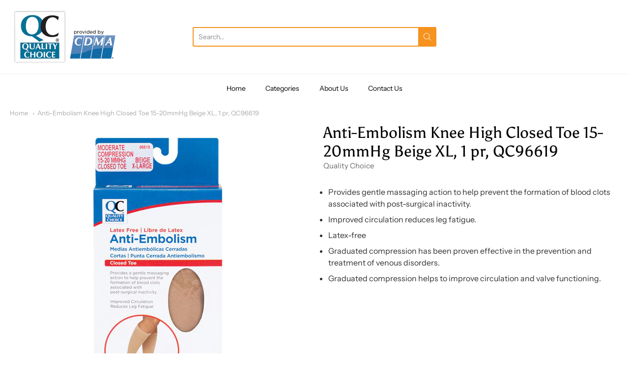

--- FILE ---
content_type: text/html; charset=utf-8
request_url: https://qualitychoice.com/products/qc96619
body_size: 18288
content:
<!doctype html>














<!-- Proudly powered by Shopify - https://shopify.com -->

<html class="no-js product anti-embolism-knee-high-closed-toe-15-20mmhg-beige-xl-1-pr-qc96619" lang="en">

  <head>

    <meta charset="utf-8">
<meta http-equiv="X-UA-Compatible" content="IE=edge,chrome=1">
<meta name="viewport" content="width=device-width, initial-scale=1">

<link rel="canonical" href="https://qualitychoice.com/products/qc96619">


  <link rel="shortcut icon" href="//qualitychoice.com/cdn/shop/files/QC-Favicon_32x32.png?v=1635344942" type="image/png">











<title>Anti-Embolism Knee High Closed Toe 15-20mmHg Beige XL, 1 pr, QC96619 | quality-choice-products</title>




  <meta name="description" content="Provides gentle massaging action to help prevent the formation of blood clots associated with post-surgical inactivity. Improved circulation reduces leg fatigue. Latex-free Graduated compression has been proven effective in the prevention and treatment of venous disorders. Graduated compression helps to improve circula">


    <meta property="og:site_name" content="quality-choice-products">


  <meta property="og:type" content="product">
  <meta property="og:title" content="Anti-Embolism Knee High Closed Toe 15-20mmHg Beige XL, 1 pr, QC96619">
  <meta property="og:url" content="https://qualitychoice.com/products/qc96619">
  <meta property="og:description" content="
Provides gentle massaging action to help prevent the formation of blood clots associated with post-surgical inactivity.
Improved circulation reduces leg fatigue.
Latex-free
Graduated compression has been proven effective in the prevention and treatment of venous disorders.
Graduated compression helps to improve circulation and valve functioning.
">
  
    <meta property="og:image" content="http://qualitychoice.com/cdn/shop/files/96619_1200x630.jpg?v=1745516975">
    <meta property="og:image:secure_url" content="https://qualitychoice.com/cdn/shop/files/96619_1200x630.jpg?v=1745516975">
    <meta property="og:image:width" content="1200"/>
    <meta property="og:image:height" content="630"/>
  
  <meta property="og:price:amount" content="0.00">
  <meta property="og:price:currency" content="USD">



  <meta name="twitter:card" content="summary">





  <meta name="twitter:title" content="Anti-Embolism Knee High Closed Toe 15-20mmHg Beige XL, 1 pr, QC96619">
  <meta name="twitter:description" content="
Provides gentle massaging action to help prevent the formation of blood clots associated with post-surgical inactivity.
Improved circulation reduces leg fatigue.
Latex-free
Graduated compression has ">
  <meta name="twitter:image" content="https://qualitychoice.com/cdn/shop/files/96619_1200x630.jpg?v=1745516975">
  <meta name="twitter:image:width" content="1024">
  <meta name="twitter:image:height" content="1024">


    







<link rel="preload" as="font" href="//qualitychoice.com/cdn/fonts/tenor_sans/tenorsans_n4.966071a72c28462a9256039d3e3dc5b0cf314f65.woff2" type="font/woff2" crossorigin="anonymous"/>















<link rel="preload" as="font" href="//qualitychoice.com/cdn/fonts/instrument_sans/instrumentsans_n4.db86542ae5e1596dbdb28c279ae6c2086c4c5bfa.woff2" type="font/woff2" crossorigin="anonymous"/>


  <link rel="preload" as="font" href="//qualitychoice.com/cdn/fonts/instrument_sans/instrumentsans_n7.e4ad9032e203f9a0977786c356573ced65a7419a.woff2" type="font/woff2" crossorigin="anonymous"/>



  <link rel="preload" as="font" href="//qualitychoice.com/cdn/fonts/instrument_sans/instrumentsans_i4.028d3c3cd8d085648c808ceb20cd2fd1eb3560e5.woff2" type="font/woff2" crossorigin="anonymous"/>



  <link rel="preload" as="font" href="//qualitychoice.com/cdn/fonts/instrument_sans/instrumentsans_i7.d6063bb5d8f9cbf96eace9e8801697c54f363c6a.woff2" type="font/woff2" crossorigin="anonymous"/>










<link rel="preload" as="font" href="//qualitychoice.com/cdn/fonts/instrument_sans/instrumentsans_n4.db86542ae5e1596dbdb28c279ae6c2086c4c5bfa.woff2" type="font/woff2" crossorigin="anonymous"/>


  <link rel="preload" as="font" href="//qualitychoice.com/cdn/fonts/instrument_sans/instrumentsans_n7.e4ad9032e203f9a0977786c356573ced65a7419a.woff2" type="font/woff2" crossorigin="anonymous"/>



  <link rel="preload" as="font" href="//qualitychoice.com/cdn/fonts/instrument_sans/instrumentsans_i4.028d3c3cd8d085648c808ceb20cd2fd1eb3560e5.woff2" type="font/woff2" crossorigin="anonymous"/>



  <link rel="preload" as="font" href="//qualitychoice.com/cdn/fonts/instrument_sans/instrumentsans_i7.d6063bb5d8f9cbf96eace9e8801697c54f363c6a.woff2" type="font/woff2" crossorigin="anonymous"/>


    <style data-shopify>
  :root {
    /* Content */

    --bg_header_color: #ffffff;
    --color_header_text: #ffffff;
    --color_content_heading: #030303;
    --color_content_text: #303030;
    --color_content_text_light: #696969;
    --color_content_text_extra_light: rgba(105, 105, 105, 0.2);
    --color_content_link: #030303;
    --color_content_link_hover: #0069cc;
    --color_content_line: #eaeaea;
    --bg_content_color: #ffffff;

    /* Button */
    --bg_content_button: #f6921e;
    --bg_content_button_hover: #fac88e;
    --color_content_button_text: #ffffff;
    --color_content_button_text_hover: #030303;
    --bg_content_button_alpha_05: rgba(246, 146, 30, 0.05);

    /* Top Bar */
    --color_top_bar_text: #030303;
    --color_top_bar_link: #030303;
    --color_top_bar_link_hover: #007298;
    --bg_top_bar_color: #ffffff;


    /*Main Menu */
    --color_main_menu_link: #030303;
    --color_main_menu_link_hover: #007298;
    --color_header_line: #f1f2f3;

    /* Typo */
    --typo_main_menu_dropdown_font_size: 14px;
    --typo_primary_line_height: 1.5;

    /* Footer */
    --color_footer_content_text: #303030;
    --color_footer_text: #f1f2f3;
    --color_footer_link: #f1f2f3;
    --color_footer_link_hover: #007298;
    --color_footer_content_text_light: #909090;
    --color_footer_content_link: #606060;
    --color_footer_content_link_hover: #007298;
    --bg_footer_content_color: #f1f2f3;
    --color_footer_content_heading: #030303;
    --color_footer_content_line: #e1e2e3;
    --bg_footer_color: #030303;
    --color_footer_text_alpha_25: rgba(241, 242, 243, 0.25);


    /* Misc */
    --bg_sale_sticker_color: #e84a46;
    --color_sale_sticker: #ffffff;
    --color_brand_link: #0069cc;


    /* Announcement */
    --color_announcement_bar_text: #f1f2f3;
    --bg_announcement_bar_color: #e84a46;

    /* Sticky Cart */
    --sticky_cart_text: #303030;
    --sticky_cart_background: #ffffff;
    --sticky_cart_text_hover: #636363;

    /* Custom */
    --bg_content_color_alpha_8: rgba(255, 255, 255, 0.8);
    --color_content_link_alpha_08: rgba(3, 3, 3, 0.08);
    --color_content_link_alpha_6: rgba(3, 3, 3, 0.6);
    --color_content_link_alpha_3: rgba(3, 3, 3, 0.3);
    --color_content_link_alpha_2: rgba(3, 3, 3, 0.2);

    /* SVGs */
    --color_content_text_select_alpha_5: url("data:image/svg+xml,%3Csvg xmlns='http://www.w3.org/2000/svg' width='12px' height='7px' fill='rgba(48, 48, 48, 0.5)'%3E%3Cpath d='M0.653526932,0.762448087 C0.292593974,0.341359636 0.455760956,0 1.00247329,0 L10.5044548,0 C11.3304216,0 11.5684948,0.503422737 11.0226426,1.14025025 L6.65352693,6.23755191 C6.29259397,6.65864036 5.71060753,6.66237545 5.34647307,6.23755191 L0.653526932,0.762448087 Z'%3E%3C/path%3E%3C/svg%3E");
    --color_content_text_select: url("data:image/svg+xml,%3Csvg xmlns='http://www.w3.org/2000/svg' width='12px' height='7px' fill='%23303030'%3E%3Cpath d='M0.653526932,0.762448087 C0.292593974,0.341359636 0.455760956,0 1.00247329,0 L10.5044548,0 C11.3304216,0 11.5684948,0.503422737 11.0226426,1.14025025 L6.65352693,6.23755191 C6.29259397,6.65864036 5.71060753,6.66237545 5.34647307,6.23755191 L0.653526932,0.762448087 Z'%3E%3C/path%3E%3C/svg%3E");
    --color_footer_text_select_alpha_25: url("data:image/svg+xml,%3Csvg xmlns='http://www.w3.org/2000/svg' width='12px' height='7px' fill='rgba(241, 242, 243, 0.25)'%3E%3Cpath d='M0.653526932,0.762448087 C0.292593974,0.341359636 0.455760956,0 1.00247329,0 L10.5044548,0 C11.3304216,0 11.5684948,0.503422737 11.0226426,1.14025025 L6.65352693,6.23755191 C6.29259397,6.65864036 5.71060753,6.66237545 5.34647307,6.23755191 L0.653526932,0.762448087 Z'%3E%3C/path%3E%3C/svg%3E");
    --color_footer_text_select: url("data:image/svg+xml,%3Csvg xmlns='http://www.w3.org/2000/svg' width='12px' height='7px' fill='%23f1f2f3'%3E%3Cpath d='M0.653526932,0.762448087 C0.292593974,0.341359636 0.455760956,0 1.00247329,0 L10.5044548,0 C11.3304216,0 11.5684948,0.503422737 11.0226426,1.14025025 L6.65352693,6.23755191 C6.29259397,6.65864036 5.71060753,6.66237545 5.34647307,6.23755191 L0.653526932,0.762448087 Z'%3E%3C/path%3E%3C/svg%3E");


    /* specific colors for Shop Pay Installments Banner */
    --payment-terms-background-color: #ffffff;
    /* End Shop Pay Installment Banner */

  }
</style>


    <script>window.performance && window.performance.mark && window.performance.mark('shopify.content_for_header.start');</script><meta id="shopify-digital-wallet" name="shopify-digital-wallet" content="/58726744253/digital_wallets/dialog">
<meta name="shopify-checkout-api-token" content="4f07767a4e0f921595a031088e2fb40f">
<meta id="in-context-paypal-metadata" data-shop-id="58726744253" data-venmo-supported="true" data-environment="production" data-locale="en_US" data-paypal-v4="true" data-currency="USD">
<link rel="alternate" type="application/json+oembed" href="https://qualitychoice.com/products/qc96619.oembed">
<script async="async" src="/checkouts/internal/preloads.js?locale=en-US"></script>
<script id="shopify-features" type="application/json">{"accessToken":"4f07767a4e0f921595a031088e2fb40f","betas":["rich-media-storefront-analytics"],"domain":"qualitychoice.com","predictiveSearch":true,"shopId":58726744253,"locale":"en"}</script>
<script>var Shopify = Shopify || {};
Shopify.shop = "quality-choice-products.myshopify.com";
Shopify.locale = "en";
Shopify.currency = {"active":"USD","rate":"1.0"};
Shopify.country = "US";
Shopify.theme = {"name":"Providence - Working File to Build Site","id":127129780413,"schema_name":"Providence","schema_version":"5.11.10","theme_store_id":587,"role":"main"};
Shopify.theme.handle = "null";
Shopify.theme.style = {"id":null,"handle":null};
Shopify.cdnHost = "qualitychoice.com/cdn";
Shopify.routes = Shopify.routes || {};
Shopify.routes.root = "/";</script>
<script type="module">!function(o){(o.Shopify=o.Shopify||{}).modules=!0}(window);</script>
<script>!function(o){function n(){var o=[];function n(){o.push(Array.prototype.slice.apply(arguments))}return n.q=o,n}var t=o.Shopify=o.Shopify||{};t.loadFeatures=n(),t.autoloadFeatures=n()}(window);</script>
<script id="shop-js-analytics" type="application/json">{"pageType":"product"}</script>
<script defer="defer" async type="module" src="//qualitychoice.com/cdn/shopifycloud/shop-js/modules/v2/client.init-shop-cart-sync_C5BV16lS.en.esm.js"></script>
<script defer="defer" async type="module" src="//qualitychoice.com/cdn/shopifycloud/shop-js/modules/v2/chunk.common_CygWptCX.esm.js"></script>
<script type="module">
  await import("//qualitychoice.com/cdn/shopifycloud/shop-js/modules/v2/client.init-shop-cart-sync_C5BV16lS.en.esm.js");
await import("//qualitychoice.com/cdn/shopifycloud/shop-js/modules/v2/chunk.common_CygWptCX.esm.js");

  window.Shopify.SignInWithShop?.initShopCartSync?.({"fedCMEnabled":true,"windoidEnabled":true});

</script>
<script>(function() {
  var isLoaded = false;
  function asyncLoad() {
    if (isLoaded) return;
    isLoaded = true;
    var urls = ["https:\/\/cdn.shopify.com\/s\/files\/1\/0587\/2674\/4253\/t\/7\/assets\/globo.formbuilder.init.js?v=1635776012\u0026shop=quality-choice-products.myshopify.com"];
    for (var i = 0; i < urls.length; i++) {
      var s = document.createElement('script');
      s.type = 'text/javascript';
      s.async = true;
      s.src = urls[i];
      var x = document.getElementsByTagName('script')[0];
      x.parentNode.insertBefore(s, x);
    }
  };
  if(window.attachEvent) {
    window.attachEvent('onload', asyncLoad);
  } else {
    window.addEventListener('load', asyncLoad, false);
  }
})();</script>
<script id="__st">var __st={"a":58726744253,"offset":-18000,"reqid":"ce6e713a-1494-4b75-a82a-5039b8b9b809-1768722777","pageurl":"qualitychoice.com\/products\/qc96619","u":"28e168a1ac7a","p":"product","rtyp":"product","rid":7077100912829};</script>
<script>window.ShopifyPaypalV4VisibilityTracking = true;</script>
<script id="captcha-bootstrap">!function(){'use strict';const t='contact',e='account',n='new_comment',o=[[t,t],['blogs',n],['comments',n],[t,'customer']],c=[[e,'customer_login'],[e,'guest_login'],[e,'recover_customer_password'],[e,'create_customer']],r=t=>t.map((([t,e])=>`form[action*='/${t}']:not([data-nocaptcha='true']) input[name='form_type'][value='${e}']`)).join(','),a=t=>()=>t?[...document.querySelectorAll(t)].map((t=>t.form)):[];function s(){const t=[...o],e=r(t);return a(e)}const i='password',u='form_key',d=['recaptcha-v3-token','g-recaptcha-response','h-captcha-response',i],f=()=>{try{return window.sessionStorage}catch{return}},m='__shopify_v',_=t=>t.elements[u];function p(t,e,n=!1){try{const o=window.sessionStorage,c=JSON.parse(o.getItem(e)),{data:r}=function(t){const{data:e,action:n}=t;return t[m]||n?{data:e,action:n}:{data:t,action:n}}(c);for(const[e,n]of Object.entries(r))t.elements[e]&&(t.elements[e].value=n);n&&o.removeItem(e)}catch(o){console.error('form repopulation failed',{error:o})}}const l='form_type',E='cptcha';function T(t){t.dataset[E]=!0}const w=window,h=w.document,L='Shopify',v='ce_forms',y='captcha';let A=!1;((t,e)=>{const n=(g='f06e6c50-85a8-45c8-87d0-21a2b65856fe',I='https://cdn.shopify.com/shopifycloud/storefront-forms-hcaptcha/ce_storefront_forms_captcha_hcaptcha.v1.5.2.iife.js',D={infoText:'Protected by hCaptcha',privacyText:'Privacy',termsText:'Terms'},(t,e,n)=>{const o=w[L][v],c=o.bindForm;if(c)return c(t,g,e,D).then(n);var r;o.q.push([[t,g,e,D],n]),r=I,A||(h.body.append(Object.assign(h.createElement('script'),{id:'captcha-provider',async:!0,src:r})),A=!0)});var g,I,D;w[L]=w[L]||{},w[L][v]=w[L][v]||{},w[L][v].q=[],w[L][y]=w[L][y]||{},w[L][y].protect=function(t,e){n(t,void 0,e),T(t)},Object.freeze(w[L][y]),function(t,e,n,w,h,L){const[v,y,A,g]=function(t,e,n){const i=e?o:[],u=t?c:[],d=[...i,...u],f=r(d),m=r(i),_=r(d.filter((([t,e])=>n.includes(e))));return[a(f),a(m),a(_),s()]}(w,h,L),I=t=>{const e=t.target;return e instanceof HTMLFormElement?e:e&&e.form},D=t=>v().includes(t);t.addEventListener('submit',(t=>{const e=I(t);if(!e)return;const n=D(e)&&!e.dataset.hcaptchaBound&&!e.dataset.recaptchaBound,o=_(e),c=g().includes(e)&&(!o||!o.value);(n||c)&&t.preventDefault(),c&&!n&&(function(t){try{if(!f())return;!function(t){const e=f();if(!e)return;const n=_(t);if(!n)return;const o=n.value;o&&e.removeItem(o)}(t);const e=Array.from(Array(32),(()=>Math.random().toString(36)[2])).join('');!function(t,e){_(t)||t.append(Object.assign(document.createElement('input'),{type:'hidden',name:u})),t.elements[u].value=e}(t,e),function(t,e){const n=f();if(!n)return;const o=[...t.querySelectorAll(`input[type='${i}']`)].map((({name:t})=>t)),c=[...d,...o],r={};for(const[a,s]of new FormData(t).entries())c.includes(a)||(r[a]=s);n.setItem(e,JSON.stringify({[m]:1,action:t.action,data:r}))}(t,e)}catch(e){console.error('failed to persist form',e)}}(e),e.submit())}));const S=(t,e)=>{t&&!t.dataset[E]&&(n(t,e.some((e=>e===t))),T(t))};for(const o of['focusin','change'])t.addEventListener(o,(t=>{const e=I(t);D(e)&&S(e,y())}));const B=e.get('form_key'),M=e.get(l),P=B&&M;t.addEventListener('DOMContentLoaded',(()=>{const t=y();if(P)for(const e of t)e.elements[l].value===M&&p(e,B);[...new Set([...A(),...v().filter((t=>'true'===t.dataset.shopifyCaptcha))])].forEach((e=>S(e,t)))}))}(h,new URLSearchParams(w.location.search),n,t,e,['guest_login'])})(!0,!0)}();</script>
<script integrity="sha256-4kQ18oKyAcykRKYeNunJcIwy7WH5gtpwJnB7kiuLZ1E=" data-source-attribution="shopify.loadfeatures" defer="defer" src="//qualitychoice.com/cdn/shopifycloud/storefront/assets/storefront/load_feature-a0a9edcb.js" crossorigin="anonymous"></script>
<script data-source-attribution="shopify.dynamic_checkout.dynamic.init">var Shopify=Shopify||{};Shopify.PaymentButton=Shopify.PaymentButton||{isStorefrontPortableWallets:!0,init:function(){window.Shopify.PaymentButton.init=function(){};var t=document.createElement("script");t.src="https://qualitychoice.com/cdn/shopifycloud/portable-wallets/latest/portable-wallets.en.js",t.type="module",document.head.appendChild(t)}};
</script>
<script data-source-attribution="shopify.dynamic_checkout.buyer_consent">
  function portableWalletsHideBuyerConsent(e){var t=document.getElementById("shopify-buyer-consent"),n=document.getElementById("shopify-subscription-policy-button");t&&n&&(t.classList.add("hidden"),t.setAttribute("aria-hidden","true"),n.removeEventListener("click",e))}function portableWalletsShowBuyerConsent(e){var t=document.getElementById("shopify-buyer-consent"),n=document.getElementById("shopify-subscription-policy-button");t&&n&&(t.classList.remove("hidden"),t.removeAttribute("aria-hidden"),n.addEventListener("click",e))}window.Shopify?.PaymentButton&&(window.Shopify.PaymentButton.hideBuyerConsent=portableWalletsHideBuyerConsent,window.Shopify.PaymentButton.showBuyerConsent=portableWalletsShowBuyerConsent);
</script>
<script>
  function portableWalletsCleanup(e){e&&e.src&&console.error("Failed to load portable wallets script "+e.src);var t=document.querySelectorAll("shopify-accelerated-checkout .shopify-payment-button__skeleton, shopify-accelerated-checkout-cart .wallet-cart-button__skeleton"),e=document.getElementById("shopify-buyer-consent");for(let e=0;e<t.length;e++)t[e].remove();e&&e.remove()}function portableWalletsNotLoadedAsModule(e){e instanceof ErrorEvent&&"string"==typeof e.message&&e.message.includes("import.meta")&&"string"==typeof e.filename&&e.filename.includes("portable-wallets")&&(window.removeEventListener("error",portableWalletsNotLoadedAsModule),window.Shopify.PaymentButton.failedToLoad=e,"loading"===document.readyState?document.addEventListener("DOMContentLoaded",window.Shopify.PaymentButton.init):window.Shopify.PaymentButton.init())}window.addEventListener("error",portableWalletsNotLoadedAsModule);
</script>

<script type="module" src="https://qualitychoice.com/cdn/shopifycloud/portable-wallets/latest/portable-wallets.en.js" onError="portableWalletsCleanup(this)" crossorigin="anonymous"></script>
<script nomodule>
  document.addEventListener("DOMContentLoaded", portableWalletsCleanup);
</script>

<link id="shopify-accelerated-checkout-styles" rel="stylesheet" media="screen" href="https://qualitychoice.com/cdn/shopifycloud/portable-wallets/latest/accelerated-checkout-backwards-compat.css" crossorigin="anonymous">
<style id="shopify-accelerated-checkout-cart">
        #shopify-buyer-consent {
  margin-top: 1em;
  display: inline-block;
  width: 100%;
}

#shopify-buyer-consent.hidden {
  display: none;
}

#shopify-subscription-policy-button {
  background: none;
  border: none;
  padding: 0;
  text-decoration: underline;
  font-size: inherit;
  cursor: pointer;
}

#shopify-subscription-policy-button::before {
  box-shadow: none;
}

      </style>
<script id="sections-script" data-sections="product-recommendations" defer="defer" src="//qualitychoice.com/cdn/shop/t/7/compiled_assets/scripts.js?v=1702"></script>
<script>window.performance && window.performance.mark && window.performance.mark('shopify.content_for_header.end');</script>

    
      <link href="//qualitychoice.com/cdn/shopifycloud/shopify-plyr/v1.0/shopify-plyr.css" rel="stylesheet" type="text/css" media="all" />
      <link href="//qualitychoice.com/cdn/shopifycloud/model-viewer-ui/assets/v1.0/model-viewer-ui.css" rel="stylesheet" type="text/css" media="all" />
    

    <link href="//qualitychoice.com/cdn/shop/t/7/assets/theme-vendor.css?v=52578265033333705171697204628" rel="stylesheet" type="text/css" media="all" />
    <link href="//qualitychoice.com/cdn/shop/t/7/assets/theme.css?v=143561033977748708701637726162" rel="stylesheet" type="text/css" media="all" />
    <link href="//qualitychoice.com/cdn/shop/t/7/assets/theme-custom.css?v=149401581041329403681637530964" rel="stylesheet" type="text/css" media="all" />
    <link href="//qualitychoice.com/cdn/shop/t/7/assets/fonts.css?v=90435145191412179061762796362" rel="stylesheet" type="text/css" media="all" />

    <script>
  window.lazySizesConfig = window.lazySizesConfig || {};
  lazySizesConfig.loadMode = 1;
  lazySizesConfig.loadHidden = false;
</script>
<script src="https://cdnjs.cloudflare.com/ajax/libs/lazysizes/4.0.1/plugins/respimg/ls.respimg.min.js" async="async"></script>
<script src="https://cdnjs.cloudflare.com/ajax/libs/lazysizes/4.0.1/plugins/rias/ls.rias.min.js" async="async"></script>
<script src="https://cdnjs.cloudflare.com/ajax/libs/lazysizes/4.0.1/plugins/parent-fit/ls.parent-fit.min.js" async="async"></script>
<script src="https://cdnjs.cloudflare.com/ajax/libs/lazysizes/4.0.1/plugins/bgset/ls.bgset.min.js" async="async"></script>
<script src="https://cdnjs.cloudflare.com/ajax/libs/lazysizes/4.0.1/lazysizes.min.js" async="async"></script>

    




















<script>
  window.Station || (window.Station = {
    App: {
      config: {
        mediumScreen: 640,
        largeScreen: 1024
      }
    },
    Theme: {
      givenName: "Providence - Working File to Build Site",
      id: 127129780413,
      name: "Providence",
      version: "5.11.10",
      config: {
        search: {
          enableSuggestions: true,
          showVendor: false,
          showPrice: false,
          showUnavailableProducts: "hide",
          enterKeySubmit: true
        },
        product: {
          enableDeepLinking: true,
          enableHighlightAddWhenSale: true,
          enableLightbox: true,
          enableQtyLimit: false,
          enableSelectAnOption: false,
          enableSetVariantFromSecondary: true,
          lightboxImageSize: "master",
          primaryImageSize: "1024x1024",
          showPrimaryImageFirst: false
        }
      },
      current: {
        article: null,
        cart: {"note":null,"attributes":{},"original_total_price":0,"total_price":0,"total_discount":0,"total_weight":0.0,"item_count":0,"items":[],"requires_shipping":false,"currency":"USD","items_subtotal_price":0,"cart_level_discount_applications":[],"checkout_charge_amount":0},
        collection: null,
        featured_media_id: 28400303472829,
        featuredImageID: 36458977919165,
        product: {"id":7077100912829,"title":"Anti-Embolism Knee High Closed Toe 15-20mmHg Beige XL, 1 pr, QC96619","handle":"qc96619","description":"\u003cul\u003e\n\u003cli\u003eProvides gentle massaging action to help prevent the formation of blood clots associated with post-surgical inactivity.\u003c\/li\u003e\n\u003cli\u003eImproved circulation reduces leg fatigue.\u003c\/li\u003e\n\u003cli\u003eLatex-free\u003c\/li\u003e\n\u003cli\u003eGraduated compression has been proven effective in the prevention and treatment of venous disorders.\u003c\/li\u003e\n\u003cli\u003eGraduated compression helps to improve circulation and valve functioning.\u003c\/li\u003e\n\u003c\/ul\u003e","published_at":"2021-11-24T00:30:48-05:00","created_at":"2021-11-24T00:30:48-05:00","vendor":"Quality Choice","type":"","tags":["Compression Wear"],"price":0,"price_min":0,"price_max":0,"available":false,"price_varies":false,"compare_at_price":0,"compare_at_price_min":0,"compare_at_price_max":0,"compare_at_price_varies":false,"variants":[{"id":41074850136253,"title":"Default Title","option1":"Default Title","option2":null,"option3":null,"sku":"QC96619","requires_shipping":false,"taxable":false,"featured_image":null,"available":false,"name":"Anti-Embolism Knee High Closed Toe 15-20mmHg Beige XL, 1 pr, QC96619","public_title":null,"options":["Default Title"],"price":0,"weight":0,"compare_at_price":0,"inventory_management":"shopify","barcode":null,"requires_selling_plan":false,"selling_plan_allocations":[]}],"images":["\/\/qualitychoice.com\/cdn\/shop\/files\/96619.jpg?v=1745516975","\/\/qualitychoice.com\/cdn\/shop\/files\/unnamed_07202929-8f95-463a-a772-c3637dc6b77a.jpg?v=1745516975"],"featured_image":"\/\/qualitychoice.com\/cdn\/shop\/files\/96619.jpg?v=1745516975","options":["Title"],"media":[{"alt":null,"id":28400303472829,"position":1,"preview_image":{"aspect_ratio":1.0,"height":600,"width":600,"src":"\/\/qualitychoice.com\/cdn\/shop\/files\/96619.jpg?v=1745516975"},"aspect_ratio":1.0,"height":600,"media_type":"image","src":"\/\/qualitychoice.com\/cdn\/shop\/files\/96619.jpg?v=1745516975","width":600},{"alt":null,"id":28621649477821,"position":2,"preview_image":{"aspect_ratio":1.0,"height":1000,"width":1000,"src":"\/\/qualitychoice.com\/cdn\/shop\/files\/unnamed_07202929-8f95-463a-a772-c3637dc6b77a.jpg?v=1745516975"},"aspect_ratio":1.0,"height":1000,"media_type":"image","src":"\/\/qualitychoice.com\/cdn\/shop\/files\/unnamed_07202929-8f95-463a-a772-c3637dc6b77a.jpg?v=1745516975","width":1000}],"requires_selling_plan":false,"selling_plan_groups":[],"content":"\u003cul\u003e\n\u003cli\u003eProvides gentle massaging action to help prevent the formation of blood clots associated with post-surgical inactivity.\u003c\/li\u003e\n\u003cli\u003eImproved circulation reduces leg fatigue.\u003c\/li\u003e\n\u003cli\u003eLatex-free\u003c\/li\u003e\n\u003cli\u003eGraduated compression has been proven effective in the prevention and treatment of venous disorders.\u003c\/li\u003e\n\u003cli\u003eGraduated compression helps to improve circulation and valve functioning.\u003c\/li\u003e\n\u003c\/ul\u003e"},
        template: "product",
        templateType: "product",
        variant: {"id":41074850136253,"title":"Default Title","option1":"Default Title","option2":null,"option3":null,"sku":"QC96619","requires_shipping":false,"taxable":false,"featured_image":null,"available":false,"name":"Anti-Embolism Knee High Closed Toe 15-20mmHg Beige XL, 1 pr, QC96619","public_title":null,"options":["Default Title"],"price":0,"weight":0,"compare_at_price":0,"inventory_management":"shopify","barcode":null,"requires_selling_plan":false,"selling_plan_allocations":[]},
        players: {
          youtube: {},
          vimeo: {}
        }
      },
      customerLoggedIn: false,
      shop: {
        collectionsCount: 13,
        currency: "USD",
        domain: "qualitychoice.com",
        locale: "en",
        moneyFormat: "${{amount}}",
        moneyWithCurrencyFormat: "${{amount}} USD",
        name: "quality-choice-products",
        productsCount: 1042,
        url: "https:\/\/qualitychoice.com",
        
        root: "\/"
      },
      i18n: {
        search: {
          suggestions: {
            products: "Products",
            collections: "Categories",
            pages: "Pages",
            articles: "Articles",
          },
          results: {
            show: "Show all results for",
            none: "No results found for"
          }
        },
        cart: {
          itemCount: {
            zero: "0 items",
            one: "1 item",
            other: "{{ count }} items"
          },
          notification: {
            productAdded: "{{ product_title }} has been added to your cart. {{ view_cart_link }}",
            viewCartLink: "View Cart"
          }
        },
        map: {
          errors: {
            addressError: "Error looking up that address",
            addressNoResults: "No results for that address",
            addressQueryLimitHTML: "You have exceeded the Google API usage limit. Consider upgrading to a \u003ca href=\"https:\/\/developers.google.com\/maps\/premium\/usage-limits\"\u003ePremium Plan\u003c\/a\u003e.",
            authErrorHTML: "There was a problem authenticating your Google Maps API Key"
          }
        },
        product: {
          addToCart: "Add to Cart",
          soldOut: "Sold Out",
          unavailable: "Unavailable",
          onSale: "Sale!",
          regularPrice: "Regular price",
          unitPrice: "per",
          unitPriceSeparator: "per"
        },
        a11y: {
          close: "Close"
        }
      }
    }
  });
  window.Station.Theme.current.inventory || (window.Station.Theme.current.inventory = {41074850136253: {
        policy: "deny",
        quantity: 0
      }
});
</script>


    <script src="//qualitychoice.com/cdn/shop/t/7/assets/theme-vendor.js?v=109269379600411830821631560609" type="text/javascript"></script>
    <script src="//qualitychoice.com/cdn/shopifycloud/storefront/assets/themes_support/shopify_common-5f594365.js" type="text/javascript"></script>

    

  
<script>
	var Globo = Globo || {};
    var globoFormbuilderRecaptchaInit = function(){};
    Globo.FormBuilder = Globo.FormBuilder || {};
    Globo.FormBuilder.url = "https://form.globosoftware.net";
    Globo.FormBuilder.shop = {
        settings : {
            reCaptcha : {
                siteKey : '',
                recaptchaType : 'v2',
                languageCode : 'en'
            },
            hideWaterMark : false,
            encryptionFormId : true,
            copyright: `Powered by Globo <a href="https://apps.shopify.com/form-builder-contact-form" target="_blank">Contact Form</a>`,
            scrollTop: true
        },
        pricing:{
            features:{
                fileUpload : 2,
                removeCopyright : false,
                bulkOrderForm: false,
                cartForm: false,
            }
        },
        configuration: {
            money_format:  "${{amount}}"
        },
        encryption_form_id : true
    };
    Globo.FormBuilder.forms = [];

    
    Globo.FormBuilder.page = {
        title : document.title.replaceAll('"', "'"),
        href : window.location.href,
        type: "product"
    };
    
    Globo.FormBuilder.product= {
        title : `Anti-Embolism Knee High Closed Toe 15-20mmHg Beige XL, 1 pr, QC96619`,
        type : ``,
        vendor : `Quality Choice`
    }
    
    Globo.FormBuilder.assetFormUrls = [];
            Globo.FormBuilder.assetFormUrls[62862] = "//qualitychoice.com/cdn/shop/t/7/assets/globo.formbuilder.data.62862.js?v=6415659875523198081665672713";
            
</script>

<link rel="preload" href="//qualitychoice.com/cdn/shop/t/7/assets/globo.formbuilder.css?v=9161819602974847491665672714" as="style" onload="this.onload=null;this.rel='stylesheet'">
<noscript><link rel="stylesheet" href="//qualitychoice.com/cdn/shop/t/7/assets/globo.formbuilder.css?v=9161819602974847491665672714"></noscript>
<link rel="stylesheet" href="//qualitychoice.com/cdn/shop/t/7/assets/globo.formbuilder.css?v=9161819602974847491665672714">


<script>
    Globo.FormBuilder.__webpack_public_path__ = "//qualitychoice.com/cdn/shop/t/7/assets/"
</script>
<script src="//qualitychoice.com/cdn/shop/t/7/assets/globo.formbuilder.index.js?v=143676522388732245821657732754" defer></script>

<link href="https://monorail-edge.shopifysvc.com" rel="dns-prefetch">
<script>(function(){if ("sendBeacon" in navigator && "performance" in window) {try {var session_token_from_headers = performance.getEntriesByType('navigation')[0].serverTiming.find(x => x.name == '_s').description;} catch {var session_token_from_headers = undefined;}var session_cookie_matches = document.cookie.match(/_shopify_s=([^;]*)/);var session_token_from_cookie = session_cookie_matches && session_cookie_matches.length === 2 ? session_cookie_matches[1] : "";var session_token = session_token_from_headers || session_token_from_cookie || "";function handle_abandonment_event(e) {var entries = performance.getEntries().filter(function(entry) {return /monorail-edge.shopifysvc.com/.test(entry.name);});if (!window.abandonment_tracked && entries.length === 0) {window.abandonment_tracked = true;var currentMs = Date.now();var navigation_start = performance.timing.navigationStart;var payload = {shop_id: 58726744253,url: window.location.href,navigation_start,duration: currentMs - navigation_start,session_token,page_type: "product"};window.navigator.sendBeacon("https://monorail-edge.shopifysvc.com/v1/produce", JSON.stringify({schema_id: "online_store_buyer_site_abandonment/1.1",payload: payload,metadata: {event_created_at_ms: currentMs,event_sent_at_ms: currentMs}}));}}window.addEventListener('pagehide', handle_abandonment_event);}}());</script>
<script id="web-pixels-manager-setup">(function e(e,d,r,n,o){if(void 0===o&&(o={}),!Boolean(null===(a=null===(i=window.Shopify)||void 0===i?void 0:i.analytics)||void 0===a?void 0:a.replayQueue)){var i,a;window.Shopify=window.Shopify||{};var t=window.Shopify;t.analytics=t.analytics||{};var s=t.analytics;s.replayQueue=[],s.publish=function(e,d,r){return s.replayQueue.push([e,d,r]),!0};try{self.performance.mark("wpm:start")}catch(e){}var l=function(){var e={modern:/Edge?\/(1{2}[4-9]|1[2-9]\d|[2-9]\d{2}|\d{4,})\.\d+(\.\d+|)|Firefox\/(1{2}[4-9]|1[2-9]\d|[2-9]\d{2}|\d{4,})\.\d+(\.\d+|)|Chrom(ium|e)\/(9{2}|\d{3,})\.\d+(\.\d+|)|(Maci|X1{2}).+ Version\/(15\.\d+|(1[6-9]|[2-9]\d|\d{3,})\.\d+)([,.]\d+|)( \(\w+\)|)( Mobile\/\w+|) Safari\/|Chrome.+OPR\/(9{2}|\d{3,})\.\d+\.\d+|(CPU[ +]OS|iPhone[ +]OS|CPU[ +]iPhone|CPU IPhone OS|CPU iPad OS)[ +]+(15[._]\d+|(1[6-9]|[2-9]\d|\d{3,})[._]\d+)([._]\d+|)|Android:?[ /-](13[3-9]|1[4-9]\d|[2-9]\d{2}|\d{4,})(\.\d+|)(\.\d+|)|Android.+Firefox\/(13[5-9]|1[4-9]\d|[2-9]\d{2}|\d{4,})\.\d+(\.\d+|)|Android.+Chrom(ium|e)\/(13[3-9]|1[4-9]\d|[2-9]\d{2}|\d{4,})\.\d+(\.\d+|)|SamsungBrowser\/([2-9]\d|\d{3,})\.\d+/,legacy:/Edge?\/(1[6-9]|[2-9]\d|\d{3,})\.\d+(\.\d+|)|Firefox\/(5[4-9]|[6-9]\d|\d{3,})\.\d+(\.\d+|)|Chrom(ium|e)\/(5[1-9]|[6-9]\d|\d{3,})\.\d+(\.\d+|)([\d.]+$|.*Safari\/(?![\d.]+ Edge\/[\d.]+$))|(Maci|X1{2}).+ Version\/(10\.\d+|(1[1-9]|[2-9]\d|\d{3,})\.\d+)([,.]\d+|)( \(\w+\)|)( Mobile\/\w+|) Safari\/|Chrome.+OPR\/(3[89]|[4-9]\d|\d{3,})\.\d+\.\d+|(CPU[ +]OS|iPhone[ +]OS|CPU[ +]iPhone|CPU IPhone OS|CPU iPad OS)[ +]+(10[._]\d+|(1[1-9]|[2-9]\d|\d{3,})[._]\d+)([._]\d+|)|Android:?[ /-](13[3-9]|1[4-9]\d|[2-9]\d{2}|\d{4,})(\.\d+|)(\.\d+|)|Mobile Safari.+OPR\/([89]\d|\d{3,})\.\d+\.\d+|Android.+Firefox\/(13[5-9]|1[4-9]\d|[2-9]\d{2}|\d{4,})\.\d+(\.\d+|)|Android.+Chrom(ium|e)\/(13[3-9]|1[4-9]\d|[2-9]\d{2}|\d{4,})\.\d+(\.\d+|)|Android.+(UC? ?Browser|UCWEB|U3)[ /]?(15\.([5-9]|\d{2,})|(1[6-9]|[2-9]\d|\d{3,})\.\d+)\.\d+|SamsungBrowser\/(5\.\d+|([6-9]|\d{2,})\.\d+)|Android.+MQ{2}Browser\/(14(\.(9|\d{2,})|)|(1[5-9]|[2-9]\d|\d{3,})(\.\d+|))(\.\d+|)|K[Aa][Ii]OS\/(3\.\d+|([4-9]|\d{2,})\.\d+)(\.\d+|)/},d=e.modern,r=e.legacy,n=navigator.userAgent;return n.match(d)?"modern":n.match(r)?"legacy":"unknown"}(),u="modern"===l?"modern":"legacy",c=(null!=n?n:{modern:"",legacy:""})[u],f=function(e){return[e.baseUrl,"/wpm","/b",e.hashVersion,"modern"===e.buildTarget?"m":"l",".js"].join("")}({baseUrl:d,hashVersion:r,buildTarget:u}),m=function(e){var d=e.version,r=e.bundleTarget,n=e.surface,o=e.pageUrl,i=e.monorailEndpoint;return{emit:function(e){var a=e.status,t=e.errorMsg,s=(new Date).getTime(),l=JSON.stringify({metadata:{event_sent_at_ms:s},events:[{schema_id:"web_pixels_manager_load/3.1",payload:{version:d,bundle_target:r,page_url:o,status:a,surface:n,error_msg:t},metadata:{event_created_at_ms:s}}]});if(!i)return console&&console.warn&&console.warn("[Web Pixels Manager] No Monorail endpoint provided, skipping logging."),!1;try{return self.navigator.sendBeacon.bind(self.navigator)(i,l)}catch(e){}var u=new XMLHttpRequest;try{return u.open("POST",i,!0),u.setRequestHeader("Content-Type","text/plain"),u.send(l),!0}catch(e){return console&&console.warn&&console.warn("[Web Pixels Manager] Got an unhandled error while logging to Monorail."),!1}}}}({version:r,bundleTarget:l,surface:e.surface,pageUrl:self.location.href,monorailEndpoint:e.monorailEndpoint});try{o.browserTarget=l,function(e){var d=e.src,r=e.async,n=void 0===r||r,o=e.onload,i=e.onerror,a=e.sri,t=e.scriptDataAttributes,s=void 0===t?{}:t,l=document.createElement("script"),u=document.querySelector("head"),c=document.querySelector("body");if(l.async=n,l.src=d,a&&(l.integrity=a,l.crossOrigin="anonymous"),s)for(var f in s)if(Object.prototype.hasOwnProperty.call(s,f))try{l.dataset[f]=s[f]}catch(e){}if(o&&l.addEventListener("load",o),i&&l.addEventListener("error",i),u)u.appendChild(l);else{if(!c)throw new Error("Did not find a head or body element to append the script");c.appendChild(l)}}({src:f,async:!0,onload:function(){if(!function(){var e,d;return Boolean(null===(d=null===(e=window.Shopify)||void 0===e?void 0:e.analytics)||void 0===d?void 0:d.initialized)}()){var d=window.webPixelsManager.init(e)||void 0;if(d){var r=window.Shopify.analytics;r.replayQueue.forEach((function(e){var r=e[0],n=e[1],o=e[2];d.publishCustomEvent(r,n,o)})),r.replayQueue=[],r.publish=d.publishCustomEvent,r.visitor=d.visitor,r.initialized=!0}}},onerror:function(){return m.emit({status:"failed",errorMsg:"".concat(f," has failed to load")})},sri:function(e){var d=/^sha384-[A-Za-z0-9+/=]+$/;return"string"==typeof e&&d.test(e)}(c)?c:"",scriptDataAttributes:o}),m.emit({status:"loading"})}catch(e){m.emit({status:"failed",errorMsg:(null==e?void 0:e.message)||"Unknown error"})}}})({shopId: 58726744253,storefrontBaseUrl: "https://qualitychoice.com",extensionsBaseUrl: "https://extensions.shopifycdn.com/cdn/shopifycloud/web-pixels-manager",monorailEndpoint: "https://monorail-edge.shopifysvc.com/unstable/produce_batch",surface: "storefront-renderer",enabledBetaFlags: ["2dca8a86"],webPixelsConfigList: [{"id":"535986365","configuration":"{\"config\":\"{\\\"pixel_id\\\":\\\"G-P6L1JQF450\\\",\\\"gtag_events\\\":[{\\\"type\\\":\\\"purchase\\\",\\\"action_label\\\":\\\"G-P6L1JQF450\\\"},{\\\"type\\\":\\\"page_view\\\",\\\"action_label\\\":\\\"G-P6L1JQF450\\\"},{\\\"type\\\":\\\"view_item\\\",\\\"action_label\\\":\\\"G-P6L1JQF450\\\"},{\\\"type\\\":\\\"search\\\",\\\"action_label\\\":\\\"G-P6L1JQF450\\\"},{\\\"type\\\":\\\"add_to_cart\\\",\\\"action_label\\\":\\\"G-P6L1JQF450\\\"},{\\\"type\\\":\\\"begin_checkout\\\",\\\"action_label\\\":\\\"G-P6L1JQF450\\\"},{\\\"type\\\":\\\"add_payment_info\\\",\\\"action_label\\\":\\\"G-P6L1JQF450\\\"}],\\\"enable_monitoring_mode\\\":false}\"}","eventPayloadVersion":"v1","runtimeContext":"OPEN","scriptVersion":"b2a88bafab3e21179ed38636efcd8a93","type":"APP","apiClientId":1780363,"privacyPurposes":[],"dataSharingAdjustments":{"protectedCustomerApprovalScopes":["read_customer_address","read_customer_email","read_customer_name","read_customer_personal_data","read_customer_phone"]}},{"id":"shopify-app-pixel","configuration":"{}","eventPayloadVersion":"v1","runtimeContext":"STRICT","scriptVersion":"0450","apiClientId":"shopify-pixel","type":"APP","privacyPurposes":["ANALYTICS","MARKETING"]},{"id":"shopify-custom-pixel","eventPayloadVersion":"v1","runtimeContext":"LAX","scriptVersion":"0450","apiClientId":"shopify-pixel","type":"CUSTOM","privacyPurposes":["ANALYTICS","MARKETING"]}],isMerchantRequest: false,initData: {"shop":{"name":"quality-choice-products","paymentSettings":{"currencyCode":"USD"},"myshopifyDomain":"quality-choice-products.myshopify.com","countryCode":"US","storefrontUrl":"https:\/\/qualitychoice.com"},"customer":null,"cart":null,"checkout":null,"productVariants":[{"price":{"amount":0.0,"currencyCode":"USD"},"product":{"title":"Anti-Embolism Knee High Closed Toe 15-20mmHg Beige XL, 1 pr, QC96619","vendor":"Quality Choice","id":"7077100912829","untranslatedTitle":"Anti-Embolism Knee High Closed Toe 15-20mmHg Beige XL, 1 pr, QC96619","url":"\/products\/qc96619","type":""},"id":"41074850136253","image":{"src":"\/\/qualitychoice.com\/cdn\/shop\/files\/96619.jpg?v=1745516975"},"sku":"QC96619","title":"Default Title","untranslatedTitle":"Default Title"}],"purchasingCompany":null},},"https://qualitychoice.com/cdn","fcfee988w5aeb613cpc8e4bc33m6693e112",{"modern":"","legacy":""},{"shopId":"58726744253","storefrontBaseUrl":"https:\/\/qualitychoice.com","extensionBaseUrl":"https:\/\/extensions.shopifycdn.com\/cdn\/shopifycloud\/web-pixels-manager","surface":"storefront-renderer","enabledBetaFlags":"[\"2dca8a86\"]","isMerchantRequest":"false","hashVersion":"fcfee988w5aeb613cpc8e4bc33m6693e112","publish":"custom","events":"[[\"page_viewed\",{}],[\"product_viewed\",{\"productVariant\":{\"price\":{\"amount\":0.0,\"currencyCode\":\"USD\"},\"product\":{\"title\":\"Anti-Embolism Knee High Closed Toe 15-20mmHg Beige XL, 1 pr, QC96619\",\"vendor\":\"Quality Choice\",\"id\":\"7077100912829\",\"untranslatedTitle\":\"Anti-Embolism Knee High Closed Toe 15-20mmHg Beige XL, 1 pr, QC96619\",\"url\":\"\/products\/qc96619\",\"type\":\"\"},\"id\":\"41074850136253\",\"image\":{\"src\":\"\/\/qualitychoice.com\/cdn\/shop\/files\/96619.jpg?v=1745516975\"},\"sku\":\"QC96619\",\"title\":\"Default Title\",\"untranslatedTitle\":\"Default Title\"}}]]"});</script><script>
  window.ShopifyAnalytics = window.ShopifyAnalytics || {};
  window.ShopifyAnalytics.meta = window.ShopifyAnalytics.meta || {};
  window.ShopifyAnalytics.meta.currency = 'USD';
  var meta = {"product":{"id":7077100912829,"gid":"gid:\/\/shopify\/Product\/7077100912829","vendor":"Quality Choice","type":"","handle":"qc96619","variants":[{"id":41074850136253,"price":0,"name":"Anti-Embolism Knee High Closed Toe 15-20mmHg Beige XL, 1 pr, QC96619","public_title":null,"sku":"QC96619"}],"remote":false},"page":{"pageType":"product","resourceType":"product","resourceId":7077100912829,"requestId":"ce6e713a-1494-4b75-a82a-5039b8b9b809-1768722777"}};
  for (var attr in meta) {
    window.ShopifyAnalytics.meta[attr] = meta[attr];
  }
</script>
<script class="analytics">
  (function () {
    var customDocumentWrite = function(content) {
      var jquery = null;

      if (window.jQuery) {
        jquery = window.jQuery;
      } else if (window.Checkout && window.Checkout.$) {
        jquery = window.Checkout.$;
      }

      if (jquery) {
        jquery('body').append(content);
      }
    };

    var hasLoggedConversion = function(token) {
      if (token) {
        return document.cookie.indexOf('loggedConversion=' + token) !== -1;
      }
      return false;
    }

    var setCookieIfConversion = function(token) {
      if (token) {
        var twoMonthsFromNow = new Date(Date.now());
        twoMonthsFromNow.setMonth(twoMonthsFromNow.getMonth() + 2);

        document.cookie = 'loggedConversion=' + token + '; expires=' + twoMonthsFromNow;
      }
    }

    var trekkie = window.ShopifyAnalytics.lib = window.trekkie = window.trekkie || [];
    if (trekkie.integrations) {
      return;
    }
    trekkie.methods = [
      'identify',
      'page',
      'ready',
      'track',
      'trackForm',
      'trackLink'
    ];
    trekkie.factory = function(method) {
      return function() {
        var args = Array.prototype.slice.call(arguments);
        args.unshift(method);
        trekkie.push(args);
        return trekkie;
      };
    };
    for (var i = 0; i < trekkie.methods.length; i++) {
      var key = trekkie.methods[i];
      trekkie[key] = trekkie.factory(key);
    }
    trekkie.load = function(config) {
      trekkie.config = config || {};
      trekkie.config.initialDocumentCookie = document.cookie;
      var first = document.getElementsByTagName('script')[0];
      var script = document.createElement('script');
      script.type = 'text/javascript';
      script.onerror = function(e) {
        var scriptFallback = document.createElement('script');
        scriptFallback.type = 'text/javascript';
        scriptFallback.onerror = function(error) {
                var Monorail = {
      produce: function produce(monorailDomain, schemaId, payload) {
        var currentMs = new Date().getTime();
        var event = {
          schema_id: schemaId,
          payload: payload,
          metadata: {
            event_created_at_ms: currentMs,
            event_sent_at_ms: currentMs
          }
        };
        return Monorail.sendRequest("https://" + monorailDomain + "/v1/produce", JSON.stringify(event));
      },
      sendRequest: function sendRequest(endpointUrl, payload) {
        // Try the sendBeacon API
        if (window && window.navigator && typeof window.navigator.sendBeacon === 'function' && typeof window.Blob === 'function' && !Monorail.isIos12()) {
          var blobData = new window.Blob([payload], {
            type: 'text/plain'
          });

          if (window.navigator.sendBeacon(endpointUrl, blobData)) {
            return true;
          } // sendBeacon was not successful

        } // XHR beacon

        var xhr = new XMLHttpRequest();

        try {
          xhr.open('POST', endpointUrl);
          xhr.setRequestHeader('Content-Type', 'text/plain');
          xhr.send(payload);
        } catch (e) {
          console.log(e);
        }

        return false;
      },
      isIos12: function isIos12() {
        return window.navigator.userAgent.lastIndexOf('iPhone; CPU iPhone OS 12_') !== -1 || window.navigator.userAgent.lastIndexOf('iPad; CPU OS 12_') !== -1;
      }
    };
    Monorail.produce('monorail-edge.shopifysvc.com',
      'trekkie_storefront_load_errors/1.1',
      {shop_id: 58726744253,
      theme_id: 127129780413,
      app_name: "storefront",
      context_url: window.location.href,
      source_url: "//qualitychoice.com/cdn/s/trekkie.storefront.cd680fe47e6c39ca5d5df5f0a32d569bc48c0f27.min.js"});

        };
        scriptFallback.async = true;
        scriptFallback.src = '//qualitychoice.com/cdn/s/trekkie.storefront.cd680fe47e6c39ca5d5df5f0a32d569bc48c0f27.min.js';
        first.parentNode.insertBefore(scriptFallback, first);
      };
      script.async = true;
      script.src = '//qualitychoice.com/cdn/s/trekkie.storefront.cd680fe47e6c39ca5d5df5f0a32d569bc48c0f27.min.js';
      first.parentNode.insertBefore(script, first);
    };
    trekkie.load(
      {"Trekkie":{"appName":"storefront","development":false,"defaultAttributes":{"shopId":58726744253,"isMerchantRequest":null,"themeId":127129780413,"themeCityHash":"4677757552422287828","contentLanguage":"en","currency":"USD","eventMetadataId":"f6276719-0d7c-4df5-9dca-afe72cacab0c"},"isServerSideCookieWritingEnabled":true,"monorailRegion":"shop_domain","enabledBetaFlags":["65f19447"]},"Session Attribution":{},"S2S":{"facebookCapiEnabled":false,"source":"trekkie-storefront-renderer","apiClientId":580111}}
    );

    var loaded = false;
    trekkie.ready(function() {
      if (loaded) return;
      loaded = true;

      window.ShopifyAnalytics.lib = window.trekkie;

      var originalDocumentWrite = document.write;
      document.write = customDocumentWrite;
      try { window.ShopifyAnalytics.merchantGoogleAnalytics.call(this); } catch(error) {};
      document.write = originalDocumentWrite;

      window.ShopifyAnalytics.lib.page(null,{"pageType":"product","resourceType":"product","resourceId":7077100912829,"requestId":"ce6e713a-1494-4b75-a82a-5039b8b9b809-1768722777","shopifyEmitted":true});

      var match = window.location.pathname.match(/checkouts\/(.+)\/(thank_you|post_purchase)/)
      var token = match? match[1]: undefined;
      if (!hasLoggedConversion(token)) {
        setCookieIfConversion(token);
        window.ShopifyAnalytics.lib.track("Viewed Product",{"currency":"USD","variantId":41074850136253,"productId":7077100912829,"productGid":"gid:\/\/shopify\/Product\/7077100912829","name":"Anti-Embolism Knee High Closed Toe 15-20mmHg Beige XL, 1 pr, QC96619","price":"0.00","sku":"QC96619","brand":"Quality Choice","variant":null,"category":"","nonInteraction":true,"remote":false},undefined,undefined,{"shopifyEmitted":true});
      window.ShopifyAnalytics.lib.track("monorail:\/\/trekkie_storefront_viewed_product\/1.1",{"currency":"USD","variantId":41074850136253,"productId":7077100912829,"productGid":"gid:\/\/shopify\/Product\/7077100912829","name":"Anti-Embolism Knee High Closed Toe 15-20mmHg Beige XL, 1 pr, QC96619","price":"0.00","sku":"QC96619","brand":"Quality Choice","variant":null,"category":"","nonInteraction":true,"remote":false,"referer":"https:\/\/qualitychoice.com\/products\/qc96619"});
      }
    });


        var eventsListenerScript = document.createElement('script');
        eventsListenerScript.async = true;
        eventsListenerScript.src = "//qualitychoice.com/cdn/shopifycloud/storefront/assets/shop_events_listener-3da45d37.js";
        document.getElementsByTagName('head')[0].appendChild(eventsListenerScript);

})();</script>
  <script>
  if (!window.ga || (window.ga && typeof window.ga !== 'function')) {
    window.ga = function ga() {
      (window.ga.q = window.ga.q || []).push(arguments);
      if (window.Shopify && window.Shopify.analytics && typeof window.Shopify.analytics.publish === 'function') {
        window.Shopify.analytics.publish("ga_stub_called", {}, {sendTo: "google_osp_migration"});
      }
      console.error("Shopify's Google Analytics stub called with:", Array.from(arguments), "\nSee https://help.shopify.com/manual/promoting-marketing/pixels/pixel-migration#google for more information.");
    };
    if (window.Shopify && window.Shopify.analytics && typeof window.Shopify.analytics.publish === 'function') {
      window.Shopify.analytics.publish("ga_stub_initialized", {}, {sendTo: "google_osp_migration"});
    }
  }
</script>
<script
  defer
  src="https://qualitychoice.com/cdn/shopifycloud/perf-kit/shopify-perf-kit-3.0.4.min.js"
  data-application="storefront-renderer"
  data-shop-id="58726744253"
  data-render-region="gcp-us-central1"
  data-page-type="product"
  data-theme-instance-id="127129780413"
  data-theme-name="Providence"
  data-theme-version="5.11.10"
  data-monorail-region="shop_domain"
  data-resource-timing-sampling-rate="10"
  data-shs="true"
  data-shs-beacon="true"
  data-shs-export-with-fetch="true"
  data-shs-logs-sample-rate="1"
  data-shs-beacon-endpoint="https://qualitychoice.com/api/collect"
></script>
</head>

  <body>

    <div id="loading">
      <div class="spinner"></div>
    </div>

    <div id="fb-root"></div>
<script>
  (function(d, s, id) {
    var js, fjs = d.getElementsByTagName(s)[0];
    if (d.getElementById(id)) return;
    js = d.createElement(s); js.id = id;
    js.src = "//connect.facebook.net/en_US/sdk.js#xfbml=1&version=v2.5";
    fjs.parentNode.insertBefore(js, fjs);
  }(document, 'script', 'facebook-jssdk'));
</script>


    <header id="shopify-section-header" class="shopify-section"><div class="column-screen" data-section-id="header" data-section-type="header">


  
  





  

  

  

  <style>
    
      #app-header #app-upper-header {
        box-shadow: 0 2px 2px -2px rgba(0,0,0,0.2);
      }
      #app-header #app-lower-header .menu ul.level-1 li.level-1 .submenu {
        z-index: -1;
      }
    
    
      
    
    
  </style>

  <div id="app-header" class="sticky-on">
    <div id="app-upper-header" class="logo-left">
      <div class="column-max flex items-center">
        <div class="menu-icon-search-form">
          <button id="slide-out-side-menu" class="menu" type="button"  aria-controls="MobileNav" aria-label="Menu">
            <svg xmlns="http://www.w3.org/2000/svg" viewBox="0 0 24 24" width="24" height="24" fill="none" stroke="currentColor" stroke-width="2" stroke-linecap="round" stroke-linejoin="round">
              <line x1="3" y1="12" x2="21" y2="12"></line>
              <line x1="3" y1="6" x2="21" y2="6"></line>
              <line x1="3" y1="18" x2="21" y2="18"></line>
            </svg>
          </button>
          
            <form class="search" name="search" action="/search" method="get" role="search">
              <div class="typeahead__container">
                <div class="typeahead__field">
                  <div class="typeahead__query">
                    <input class="js-typeahead" type="search" name="q" placeholder="Search..." autocomplete="off">
                  </div>
                  <div class="typeahead__button">
                    <button type="submit" aria-label="Submit">
                      <svg xmlns="http://www.w3.org/2000/svg" viewBox="0 0 40 40" width="20" height="20">
                        <path d="M37.613,36.293l-9.408-9.432a15.005,15.005,0,1,0-1.41,1.414L36.2,37.707A1,1,0,1,0,37.613,36.293ZM3.992,17A12.967,12.967,0,1,1,16.959,30,13,13,0,0,1,3.992,17Z"/>
                      </svg>
                    </button>
                  </div>
                </div>
              </div>
            </form>
          
        </div>
        <div class="shop-identity-tagline">
          <h1 class="visually-hidden">quality-choice-products</h1>
          <a class="logo inline-block" href="/" title="quality-choice-products" itemprop="url">
            
              
              <img
                src   ="//qualitychoice.com/cdn/shop/files/DualLogo_Black_x130.png?v=1643215185"
                srcset="//qualitychoice.com/cdn/shop/files/DualLogo_Black_x130.png?v=1643215185 1x, //qualitychoice.com/cdn/shop/files/DualLogo_Black_x130@2x.png?v=1643215185 2x"
                alt   ="quality-choice-products"
              />
            
          </a>
          
        </div>
        <div class="account-session-links">
          
          
          
         
          
      
          
        </div>
      </div>
    </div>
    <div id="app-lower-header">
      <div class="column-max">
        
          <form class="search" name="search" action="/search" method="get" role="search">
            <div class="typeahead__container">
              <div class="typeahead__field">
                <div class="typeahead__query">
                  <input class="js-typeahead" type="search" name="q" placeholder="Search..." autocomplete="off">
                </div>
                <div class="typeahead__button">
                  <button type="submit" aria-label="Submit">
                    <svg xmlns="http://www.w3.org/2000/svg" viewBox="0 0 40 40" width="20" height="20">
                      <path d="M37.613,36.293l-9.408-9.432a15.005,15.005,0,1,0-1.41,1.414L36.2,37.707A1,1,0,1,0,37.613,36.293ZM3.992,17A12.967,12.967,0,1,1,16.959,30,13,13,0,0,1,3.992,17Z"/>
                    </svg>
                  </button>
                </div>
              </div>
            </div>
          </form>
        
        <nav class="menu text-center">
          
          <ul class="level-1 clean-list">
            
              <li class="level-1 inline-block">
                <a class="inline-block" href="/" >
                  Home
                  
                </a>
                
              </li>
            
              <li class="level-1 inline-block">
                <a class="inline-block" href="/collections" >
                  Categories
                  
                </a>
                
              </li>
            
              <li class="level-1 inline-block">
                <a class="inline-block" href="/pages/about-us" >
                  About Us
                  
                </a>
                
              </li>
            
              <li class="level-1 inline-block">
                <a class="inline-block" href="/pages/contact-us" >
                  Contact Us
                  
                </a>
                
              </li>
            
          </ul>
        </nav>
      </div>
    </div>
  </div>

  
  

  

  

  

  <style>
    #slide-side-menu .menu {
      height: calc(100% - 160px)
    }
    @media screen and (min-width: 640px) {
      #slide-side-menu .menu {
        height: calc(100% - 260px)
      }
    }
  </style>

  <div id="slide-side-menu">
    <header>
      <h3 class="visually-hidden">Navigation</h3>
      <h6 class="inline-block">Menu</h6>
      <button id="slide-in-side-menu" class="float-right" type="button" aria-label="Close">
        <svg xmlns="http://www.w3.org/2000/svg" viewBox="0 0 40 40" width="20" height="20">
          <path d="M9.54,6.419L33.582,30.46a1.5,1.5,0,0,1-2.121,2.121L7.419,8.54A1.5,1.5,0,1,1,9.54,6.419Z"/>
          <path d="M31.46,6.419L7.419,30.46A1.5,1.5,0,1,0,9.54,32.582L33.582,8.54A1.5,1.5,0,0,0,31.46,6.419Z"/>
        </svg>
      </button>
    </header>
    <nav class="menu">
      
      <ul class="level-1 clean-list" id="MobileNav">
        
          <li class="level-1">
            <a class="block" href="/">
              Home
              
            </a>
            
          </li>
        
          <li class="level-1">
            <a class="block" href="/collections">
              Categories
              
            </a>
            
          </li>
        
          <li class="level-1">
            <a class="block" href="/pages/about-us">
              About Us
              
            </a>
            
          </li>
        
          <li class="level-1">
            <a class="block" href="/pages/contact-us">
              Contact Us
              
            </a>
            
          </li>
        
      </ul>
    </nav>
    <footer>
      <ul class="clean-list">
        
        
      </ul>
      
        <form class="search" name="search" action="/search" method="get" role="search">
          <input class="inline-block" type="search" name="q" placeholder="Search..." autocomplete="off"
          /><button class="button" type="submit" aria-label="Submit">
            <svg xmlns="http://www.w3.org/2000/svg" viewBox="0 0 40 40" width="20" height="20">
              <path d="M37.613,36.293l-9.408-9.432a15.005,15.005,0,1,0-1.41,1.414L36.2,37.707A1,1,0,1,0,37.613,36.293ZM3.992,17A12.967,12.967,0,1,1,16.959,30,13,13,0,0,1,3.992,17Z"/>
            </svg>
          </button>
        </form>
      
    </footer>
  </div>

</div>






</header>

    <div id="app-body">
      <div id="app-body-inner">
        




  <div class="column-max">
    <nav class="breadcrumbs " role="navigation" aria-label="Breadcrumbs">

      <a href="/" title="Home">Home</a>

      

      

        <a href="/products/qc96619" title="Anti-Embolism Knee High Closed Toe 15-20mmHg Beige XL, 1 pr, QC96619">Anti-Embolism Knee High Closed Toe 15-20mmHg Beige XL, 1 pr, QC96619</a>
      

      

    </nav>
  </div>



















<div id="content-wrap" class="row column-max no-padding-top padding-bottom-200">
  <section class="primary small-12 columns">
    <main role="main">


  <div id="shopify-section-product-template" class="shopify-section shopify-section-product-template">





























































































<div class="" data-section-id="product-template" data-section-type="product-template">






  <article id="qc96619" class="product-detail sold-out" data-section-id="product-template" data-section-type="product" data-enable-history-state="true">

    <div class="row">

      <div class="medium-6 large-6 columns">

        <div class="primary-media-types"  is-zoomable data-loop="true">
          
          
          
          
            
            
                
                

  
  
  
  
  
  
  
  
  

  <div class="image-container primary-media-container focusable" style="max-width: 600px;" data-media-id="28400303472829" >
    
      
        <a href="//qualitychoice.com/cdn/shop/files/96619.jpg?v=1745516975" title="Anti-Embolism Knee High Closed Toe 15-20mmHg Beige XL, 1 pr, QC96619">
      
      <div class="image-container-position" style="padding-top: 100.0%;">
        <img id="media-28400303472829" class="lazyload primary-media" src="//qualitychoice.com/cdn/shop/files/96619_medium.jpg?v=1745516975" data-media-id="28400303472829" data-src="//qualitychoice.com/cdn/shop/files/96619_{width}x.jpg?v=1745516975" data-aspectratio="1.0" data-sizes="auto" alt="Anti-Embolism Knee High Closed Toe 15-20mmHg Beige XL, 1 pr, QC96619"  data-src-master="//qualitychoice.com/cdn/shop/files/96619.jpg?v=1745516975"/>
      </div>
      
        </a>
      
    
  </div>

  <noscript>
    <div class="text-center">
      <img src="//qualitychoice.com/cdn/shop/files/96619_800x.jpg?v=1745516975" alt="Anti-Embolism Knee High Closed Toe 15-20mmHg Beige XL, 1 pr, QC96619" />
    </div>
  </noscript>

  
  
  



              
          
            
            
                
                

  
  
  
  
  
  
  
  
  

  <div class="image-container primary-media-container focusable" style="max-width: 1000px;" data-media-id="28621649477821" >
    
      
        <a href="//qualitychoice.com/cdn/shop/files/unnamed_07202929-8f95-463a-a772-c3637dc6b77a.jpg?v=1745516975" title="Anti-Embolism Knee High Closed Toe 15-20mmHg Beige XL, 1 pr, QC96619">
      
      <div class="image-container-position" style="padding-top: 100.0%;">
        <img id="media-28621649477821" class="lazyload primary-media" src="//qualitychoice.com/cdn/shop/files/unnamed_07202929-8f95-463a-a772-c3637dc6b77a_medium.jpg?v=1745516975" data-media-id="28621649477821" data-src="//qualitychoice.com/cdn/shop/files/unnamed_07202929-8f95-463a-a772-c3637dc6b77a_{width}x.jpg?v=1745516975" data-aspectratio="1.0" data-sizes="auto" alt="Anti-Embolism Knee High Closed Toe 15-20mmHg Beige XL, 1 pr, QC96619"  data-src-master="//qualitychoice.com/cdn/shop/files/unnamed_07202929-8f95-463a-a772-c3637dc6b77a.jpg?v=1745516975"/>
      </div>
      
        </a>
      
    
  </div>

  <noscript>
    <div class="text-center">
      <img src="//qualitychoice.com/cdn/shop/files/unnamed_07202929-8f95-463a-a772-c3637dc6b77a_800x.jpg?v=1745516975" alt="Anti-Embolism Knee High Closed Toe 15-20mmHg Beige XL, 1 pr, QC96619" />
    </div>
  </noscript>

  
  
  



              
          
          
          
        </div>

        <div class="separator margin-top-50 margin-bottom-50" aria-hidden="true"></div>

        
          <div class="secondary-media-types">
            <div class="small-item-grid-4 medium-item-grid-4 large-item-grid-6 row-spacing-50">
              
                <div class="item">
                  
                  

  
  
  
  
  
  
  
  
  

  <div class="image-container secondary-media-container" style="max-width: 600px;" data-media-id="28400303472829" >
    
      
        <a href="//qualitychoice.com/cdn/shop/files/96619.jpg?v=1745516975" title="Anti-Embolism Knee High Closed Toe 15-20mmHg Beige XL, 1 pr, QC96619">
      
      <div class="image-container-position" style="padding-top: 100.0%;">
        <img class="lazyload secondary-media" src="//qualitychoice.com/cdn/shop/files/96619_medium.jpg?v=1745516975" data-media-id="28400303472829" data-src="//qualitychoice.com/cdn/shop/files/96619_{width}x.jpg?v=1745516975" data-aspectratio="1.0" data-sizes="auto" alt="Anti-Embolism Knee High Closed Toe 15-20mmHg Beige XL, 1 pr, QC96619"  data-src-master="//qualitychoice.com/cdn/shop/files/96619.jpg?v=1745516975"/>
      </div>
      
        </a>
      
    
  </div>

  <noscript>
    <div class="text-center">
      <img src="//qualitychoice.com/cdn/shop/files/96619_800x.jpg?v=1745516975" alt="Anti-Embolism Knee High Closed Toe 15-20mmHg Beige XL, 1 pr, QC96619" />
    </div>
  </noscript>

  
  
  



                  
                </div>
              
                <div class="item">
                  
                  

  
  
  
  
  
  
  
  
  

  <div class="image-container secondary-media-container" style="max-width: 1000px;" data-media-id="28621649477821" >
    
      
        <a href="//qualitychoice.com/cdn/shop/files/unnamed_07202929-8f95-463a-a772-c3637dc6b77a.jpg?v=1745516975" title="Anti-Embolism Knee High Closed Toe 15-20mmHg Beige XL, 1 pr, QC96619">
      
      <div class="image-container-position" style="padding-top: 100.0%;">
        <img class="lazyload secondary-media" src="//qualitychoice.com/cdn/shop/files/unnamed_07202929-8f95-463a-a772-c3637dc6b77a_medium.jpg?v=1745516975" data-media-id="28621649477821" data-src="//qualitychoice.com/cdn/shop/files/unnamed_07202929-8f95-463a-a772-c3637dc6b77a_{width}x.jpg?v=1745516975" data-aspectratio="1.0" data-sizes="auto" alt="Anti-Embolism Knee High Closed Toe 15-20mmHg Beige XL, 1 pr, QC96619"  data-src-master="//qualitychoice.com/cdn/shop/files/unnamed_07202929-8f95-463a-a772-c3637dc6b77a.jpg?v=1745516975"/>
      </div>
      
        </a>
      
    
  </div>

  <noscript>
    <div class="text-center">
      <img src="//qualitychoice.com/cdn/shop/files/unnamed_07202929-8f95-463a-a772-c3637dc6b77a_800x.jpg?v=1745516975" alt="Anti-Embolism Knee High Closed Toe 15-20mmHg Beige XL, 1 pr, QC96619" />
    </div>
  </noscript>

  
  
  



                  
                </div>
              
            </div>
          </div>
        

      </div>

      <div class="medium-6 large-6 columns">

        
          <div class="separator margin-top-150 no-margin-bottom show-for-small" aria-hidden="true"></div>
        

        

<header class="page-header no-margin-bottom">

  <div class="">
    <h1 class="title" data-default-text="Anti-Embolism Knee High Closed Toe 15-20mmHg Beige XL, 1 pr, QC96619">Anti-Embolism Knee High Closed Toe 15-20mmHg Beige XL, 1 pr, QC96619</h1>
  </div>

  

</header>




        
          <div class="vendor">
            <a href="/collections/vendors?q=Quality%20Choice" title="Quality Choice">Quality Choice</a>
          </div>
        

        <div class="separator no-margin-top margin-bottom-50" aria-hidden="true"></div>

        
          <span class="badge sale sale-sticker hidden">Sale!</span>
        

        

        <div class="separator margin-top-50 no-margin-bottom" aria-hidden="true"></div>

        <div class="variants">
          <div data-section="product-template">
            <form method="post" action="/cart/add" id="product_form_7077100912829" accept-charset="UTF-8" class="shopify-product-form" enctype="multipart/form-data"><input type="hidden" name="form_type" value="product" /><input type="hidden" name="utf8" value="✓" />

              <div class="shopify-payment-terms"></div>

              <input type="hidden" name="id" value="41074850136253">

              <div class="small-item-grid-1 medium-item-grid-2 large-item-grid-2 row-spacing-50">

                

                

              </div>

              <div class="separator margin-top-50 margin-bottom-50" aria-hidden="true"></div>

              <div class="small-item-grid-1 medium-item-grid-2 row-spacing-50">

                

                
                  <div class="item smart-payment-button-container hidden">
                    <div data-shopify="payment-button" class="shopify-payment-button"> <shopify-accelerated-checkout recommended="{&quot;supports_subs&quot;:false,&quot;supports_def_opts&quot;:false,&quot;name&quot;:&quot;paypal&quot;,&quot;wallet_params&quot;:{&quot;shopId&quot;:58726744253,&quot;countryCode&quot;:&quot;US&quot;,&quot;merchantName&quot;:&quot;quality-choice-products&quot;,&quot;phoneRequired&quot;:false,&quot;companyRequired&quot;:false,&quot;shippingType&quot;:&quot;shipping&quot;,&quot;shopifyPaymentsEnabled&quot;:true,&quot;hasManagedSellingPlanState&quot;:null,&quot;requiresBillingAgreement&quot;:false,&quot;merchantId&quot;:null,&quot;sdkUrl&quot;:&quot;https://www.paypal.com/sdk/js?components=buttons\u0026commit=false\u0026currency=USD\u0026locale=en_US\u0026client-id=AfUEYT7nO4BwZQERn9Vym5TbHAG08ptiKa9gm8OARBYgoqiAJIjllRjeIMI4g294KAH1JdTnkzubt1fr\u0026intent=capture&quot;}}" fallback="{&quot;supports_subs&quot;:true,&quot;supports_def_opts&quot;:true,&quot;name&quot;:&quot;buy_it_now&quot;,&quot;wallet_params&quot;:{}}" access-token="4f07767a4e0f921595a031088e2fb40f" buyer-country="US" buyer-locale="en" buyer-currency="USD" variant-params="[{&quot;id&quot;:41074850136253,&quot;requiresShipping&quot;:false}]" shop-id="58726744253" enabled-flags="[&quot;ae0f5bf6&quot;]" disabled > <div class="shopify-payment-button__button" role="button" disabled aria-hidden="true" style="background-color: transparent; border: none"> <div class="shopify-payment-button__skeleton">&nbsp;</div> </div> <div class="shopify-payment-button__more-options shopify-payment-button__skeleton" role="button" disabled aria-hidden="true">&nbsp;</div> </shopify-accelerated-checkout> <small id="shopify-buyer-consent" class="hidden" aria-hidden="true" data-consent-type="subscription"> This item is a recurring or deferred purchase. By continuing, I agree to the <span id="shopify-subscription-policy-button">cancellation policy</span> and authorize you to charge my payment method at the prices, frequency and dates listed on this page until my order is fulfilled or I cancel, if permitted. </small> </div>
                  </div>
                

              </div>

            <input type="hidden" name="product-id" value="7077100912829" /><input type="hidden" name="section-id" value="product-template" /></form>
          </div>

          <p class="visually-hidden" data-product-status
            aria-live="polite"
            role="status"
          ></p>
        </div>



        
          <div class="backorder-notice hidden lht">
            <div class="separator lined full margin-top margin-bottom" aria-hidden="true"></div>
            <div class="table">
              <div class="cell">
                <i class="fa fa-2x fa-warning"></i>
              </div>
              <div class="cell">
                <span class="text">This item is currently on backorder but you can still purchase it now and we'll ship as soon as more become available.</span>
              </div>
            </div>
            <div class="separator lined full margin-top no-margin-bottom" aria-hidden="true"></div>
          </div>
        

        <div class="separator margin-top-50 margin-bottom-50" aria-hidden="true"></div>

        <div class="description">
          <ul>
<li>Provides gentle massaging action to help prevent the formation of blood clots associated with post-surgical inactivity.</li>
<li>Improved circulation reduces leg fatigue.</li>
<li>Latex-free</li>
<li>Graduated compression has been proven effective in the prevention and treatment of venous disorders.</li>
<li>Graduated compression helps to improve circulation and valve functioning.</li>
</ul>
        </div>

        <div class="separator margin-top-50 no-margin-bottom" aria-hidden="true"></div>

        

        

        <div class="separator " aria-hidden="true"></div>

        

        <div class="separator " aria-hidden="true"></div>

        
          

<div class="social-media-buttons  " data-permalink="https://qualitychoice.com/products/qc96619">

  
  
  

  

</div>



        

      </div>

    </div>

    <script type="application/ld+json">
  {
    "@context": "http://schema.org",
    "@type": "Product",
    "name": "Anti-Embolism Knee High Closed Toe 15-20mmHg Beige XL, 1 pr, QC96619",
    "image": {
      "@type": "ImageObject",
      "url": "https://qualitychoice.com/cdn/shop/files/96619_800x600.jpg?v=1745516975",
      "width": "800",
      "height": "600"
    },
    "description": "
Provides gentle massaging action to help prevent the formation of blood clots associated with post-surgical inactivity.
Improved circulation reduces leg fatigue.
Latex-free
Graduated compression has been proven effective in the prevention and treatment of venous disorders.
Graduated compression helps to improve circulation and valve functioning.
",
    "sku": "QC96619",
    "brand": {
      "@type": "Thing",
      "name": "Quality Choice"
    },
    "offers": {
      "@type": "Offer",
      "priceCurrency": "USD",
      "price": "0.00",
      "itemCondition": "http://schema.org/NewCondition",
      "availability": "http://schema.org/InStock",
      "seller": {
        "@type": "Organization",
        "name": "quality-choice-products"
      }
    }
  }
</script>


  </article>

  

</div>






  <div id="sticky-cart" class="sticky-cart top mobile desktop">
    <div class="sticky-cart-content default">

      <div class="sticky-cart-product-data">
        <h6>Anti-Embolism Knee High Closed Toe 15-20mmHg Beige XL, 1 pr, QC96619</h6>
        
      </div>

      

      <form method="post" action="/cart/add" id="product_form_7077100912829" accept-charset="UTF-8" class="shopify-product-form" enctype="multipart/form-data"><input type="hidden" name="form_type" value="product" /><input type="hidden" name="utf8" value="✓" />
        <input type="hidden" name="id" value="41074850136253">
        
        
        
      <input type="hidden" name="product-id" value="7077100912829" /><input type="hidden" name="section-id" value="product-template" /></form>

    </div>
  </div>

  <script>
    (function ($) {
      jQuery(document).ready(function($) {
        var $header = $('#app-header');
        var $upperHeader = $('#app-upper-header');
        var $lowerHeader = $('#app-lower-header');
        var $stickyCart = $('#sticky-cart');
        var $action = $('.sticky-cart-action .add-to-cart', $stickyCart);
        var $productForm = $('#product_form_' + 7077100912829);
        var offset = 0 - $stickyCart.outerHeight();
        var stickyHeaderOn = $header.hasClass('sticky-on');

        if (stickyHeaderOn) {
          offset = offset;
        };

        $action.click(function () {
          $('html, body').animate({
            scrollTop: $productForm.offset().top + offset
          }, 600);
          if (stickyHeaderOn) {
            setTimeout(function () {
              $lowerHeader.addClass('idle');
            }, 609);
          };
        });
      });
    }(jQuery.noConflict()))
  </script>



<script type="text/javascript">
  
</script>

<script>
  function setupShopifyXr() {
    if (! window.ShopifyXR) {
      document.addEventListener('shopify_xr_initialized', function() {
        setupShopifyXr();
      });
    } else {
      
      window.ShopifyXR.addModels([]);
      window.ShopifyXR.setupXRElements();
    }
  }

  window.Shopify.loadFeatures([{
    name: 'shopify-xr',
    version: '1.0',
    onLoad: setupShopifyXr
  }]);
</script>


</div>

  <div id="shopify-section-product-recommendations" class="shopify-section">



</div>










    </main>
  </section>

  

</div>




      </div>
    </div>

    <footer id="shopify-section-footer" class="shopify-section footer-section">




<div class="column-screen" data-section-id="footer" data-section-type="footer">


  
  





  <div id="footer-content">
    <div class="column-max padding-top-200 padding-bottom-200">

      <div class="small-item-grid-1 medium-item-grid-2 large-item-grid-4 row-spacing-150" data-section-id="footer" data-section-type="footer">


  
  





        
          
            <section id="section-block-social-icons-1482276648998" class="section-block section-block-social-icons secondary-block font-size-14 item"  data-block-id="1482276648998">


  <header class="section-block-header">
    <h2 class="section-block-header-heading lhxt">
      Social Media
    </h2>
  </header>




              
                  



<style>
  #section-block-social-icons-1482276648998 i {
    font-size: 24px;
  }
</style>

<div class="social-media-icons">
  

    

    

    
      
  		
  
  			<a class="social-media-icon inline-block text-color" href="https://www.facebook.com/QualityChoiceProducts" data-target-new aria-label="facebook">
        		<i class="fa fa-facebook-square"></i>
        		<span class="sr-only">Opens external website in a new window.</span>
      		</a>
  			
  				
  
  
  			
  
  
  		
    

  

    

    

    

  

    

    

    

  

    

    

    
      
  		
  
  			<a class="social-media-icon inline-block text-color" href="https://www.instagram.com/qcproducts/" data-target-new aria-label="instagram">
        		<i class="fa fa-instagram"></i>
        		<span class="sr-only">Opens external website in a new window.</span>
      		</a>
  
  		
  
  
  		
    

  

    

    

    
      
  		
  
  			<a class="social-media-icon inline-block text-color" href="https://www.linkedin.com/company/chain-drug-marketing-association" data-target-new aria-label="linkedin">
        		<i class="fa fa-linkedin-square"></i>
        		<span class="sr-only">Opens external website in a new window.</span>
      		</a>
  			
  			
  			
  
  
  		
    

  

    

    

    

  

    

    

    

  

    

    

    

  

  

</div>

                
            </section>




          
        
      
	<div class="social-media-icons">
      
      <br />
  		<a class="social-media-icon inline-block text-color" href="https://amzn.to/3kYuW48" target="_blank">
              <i> <img src="https://cdn.shopify.com/s/files/1/0587/2674/4253/t/7/assets/Amazon-Button.png" alt="Quality Choice Products Are Avalible At Amazon">   </i>
  			</a>
      </div>
      
      </div>



      
    </div>
  </div>

  <div id="app-footer">
    <div class="column-max padding-top-150 padding-bottom-200 text-center">
      
      
        <div class="nav-wrap">
          <nav class="nav-footer lht" role="navigation" aria-label="Secondary">
            <h2 class="visually-hidden">Navigation: Footer menu</h2>
            <ul class="inline-list">
              


                <li class="nav-item">
                  <a href="/search">Search</a>
                </li>

                
              

              
              
            </ul>
          </nav>
        </div>
      


      

      

      

      <div class="footer-copyright lht">
        
        
        © 2026 <a href="" title="">CDMA All Rights Reserved</a>. 
      </div>

    </div>
  </div>

</div>






</footer>

    <div id="overlay-background"></div>

    <script src="/services/javascripts/currencies.js" type="text/javascript"></script>
    <script src="//qualitychoice.com/cdn/shop/t/7/assets/jquery.currencies.min.js?v=60353433255631663501631560607" type="text/javascript"></script>
    <script src="//qualitychoice.com/cdn/shop/t/7/assets/theme.js?v=31966134821721257531631560610" type="text/javascript"></script>
    <script src="//qualitychoice.com/cdn/shop/t/7/assets/theme-custom.js?v=2786494405936754481631560608" type="text/javascript"></script>

    <script async src="//platform.twitter.com/widgets.js" charset="utf-8"></script>

    <script>
      (function ($) {
        $(document).ready(function () {
          var loading = $('#loading');
          loading.css({
            'opacity': '0',
            'visibility': 'hidden'
          });
          setTimeout(function () {
            loading.hide();
          }, 1000);
        });
      }(jQuery.noConflict()));
      (function ($) {
        var meta = $('head meta[name="viewport"]');
        $("input, select, textarea").on('touchstart', function() {
          meta.attr('content', 'width=device-width, initial-scale=1, user-scalable=0');
        });
        $("input, select, textarea").on('touchend', function() {
          setTimeout(function () {
            meta.attr('content', 'width=device-width, initial-scale=1, user-scalable=1');
          }, 100);
        });
      }(jQuery.noConflict()));
    </script>

  </body>
</html>
